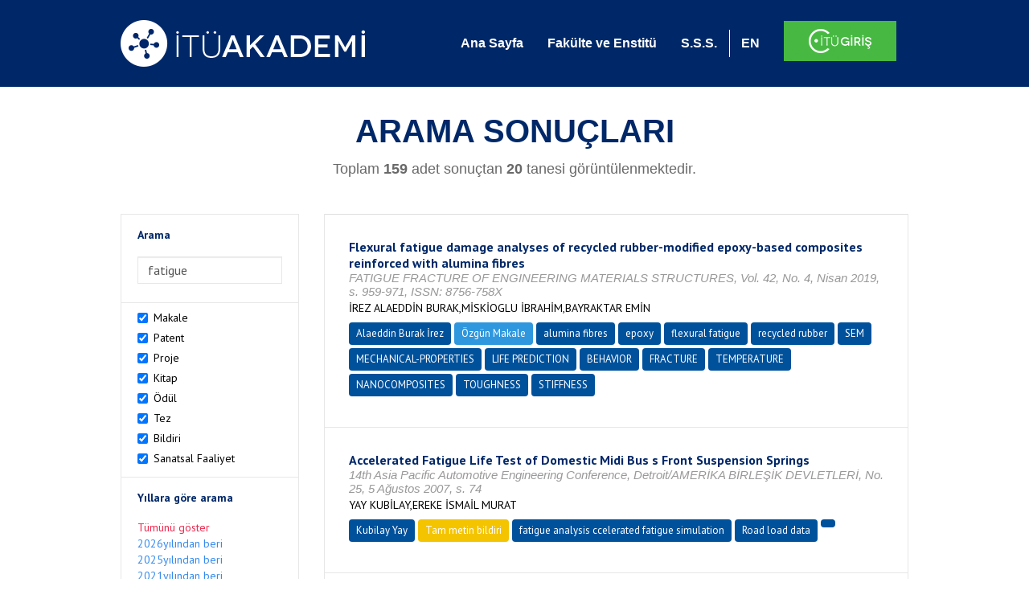

--- FILE ---
content_type: text/html; charset=utf-8
request_url: https://akademi.itu.edu.tr/search-results?st=fatigue&cp=1&ps=20&et=
body_size: 77694
content:


<!DOCTYPE html>

<html xmlns="http://www.w3.org/1999/xhtml">
<head><meta charset="utf-8" /><meta http-equiv="X-UA-Compatible" content="IE=edge" /><meta name="viewport" content="width=device-width, initial-scale=1" /><title>
	İTÜ AKADEMİ
</title><link href="//uicc.itu.edu.tr/akademi/v2/r5/lib/css/bootstrap.min.css" rel="stylesheet" type="text/css" /><link href="//uicc.itu.edu.tr/akademi/v2/r5/lib/OwlCarousel2-2.2.1/assets/owl.carousel.min.css" rel="stylesheet" type="text/css" /><link href="//uicc.itu.edu.tr/akademi/v2/r5/lib/OwlCarousel2-2.2.1/assets/owl.theme.default.min.css" rel="stylesheet" type="text/css" /><link href="//uicc.itu.edu.tr/akademi/v2/r5/lib/css/akademi-font-icons.css" rel="stylesheet" type="text/css" /><link href="//uicc.itu.edu.tr/portal/v3.0/css/nyroModal.css" rel="stylesheet" type="text/css" /><link href="//uicc.itu.edu.tr/akademi/v2/r5/lib/css/style.css" rel="stylesheet" type="text/css" /><link href="//uicc.itu.edu.tr/akademi/v2/r5/lib/css/custom-admin.css" rel="stylesheet" type="text/css" /><link href="//uicc.itu.edu.tr/akademi/v2/r5/lib/css/favicon.ico" rel="shortcut icon" />

    <!-- Global site tag (gtag.js) - Google Analytics -->
    <script async src="https://www.googletagmanager.com/gtag/js?id=UA-117437389-1"></script>
    <script>
        window.dataLayer = window.dataLayer || [];
        function gtag() { dataLayer.push(arguments); }
        gtag('js', new Date());

        gtag('config', 'UA-117437389-1');
    </script>


    
    <style>
        .arastirmaci {
            padding:15px;
        }
        /*.arastirmaci .title {
            font-size: 15px;
            margin-top:5px;
        }*/
        .arastirmaci li:last-child {
            width: auto;
        }
        .arastirmaci .name{
            width: 139px;
            white-space: nowrap; 
            overflow: hidden;
            text-overflow: ellipsis; 
        }
        /*.arastirmaci .name {
            font-size: 15px;
        }*/
        .statistics {
            min-height: 160px;
        }

            .statistics .title {
                color: #002868;
                margin-bottom: 10px;
            }

                .statistics .title + p {
                    font-size: 18px;
                }

        .active-year {
            color: #ed2a4f !important;
            text-decoration: none !important;
        }

        .tbSpan {
            width: 40%;
            margin: 3px;
        }

        /*.etiket .btn {
            color: white !important;
            text-decoration: none;
            font-size: 13px;
            padding: 4px 8px;
        }

        .etiket .keyword {
        float:none !important;
        margin-right:4px !important;
        }

        .entity-extensions.etiket .btn {
            margin-right:0px;
        }*/

            .etiket .btn a {
                color: white !important;
                text-decoration: none;
                height: auto;
            }

        .btn-paper {
            background-color: #2f97de;
        }

        .btn-patent {
            background-color: darkorange;
        }

        .btn-research-group {
            background-color: #00519b;
        }

        .btn-project {
            background-color: #00519b;
        }

        .btn-book {
            background-color: #2fcc71;
        }

        .btn-reward {
            background-color: rgb(241, 92, 128);
        }

        .btn-membership {
            background-color: #7bb0cf;
        }

        .btn-workexperience {
            background-color: #00519b;
        }

        .btn-thesis {
            background-color: #7bb0cf;
        }

        .btn-proceeding {
            background-color: #f4c400;
        }

        .btn-lisans {
            background-color: #7bb0cf;
        }

        .btn-graduate {
            background-color: #7bb0cf;
        }

        .btn-doktora {
            background-color: #2f97de;
        }

        .btn-editorship {
            background-color: #2f97de;
        }

        .btn-artistic-activity {
            background-color: #8d3faf;
        }

        .btn-refereeing {
            background-color: #7bb0cf;
        }


        .et-paper {
            background-color: #2f97de;
        }

        .et-patent {
            background-color: darkorange;
        }

        .et-research-group {
            background-color: #00519b;
        }

        .et-project {
            background-color: #00519b;
        }

        .et-book {
            background-color: #2fcc71;
        }

        .et-reward {
            background-color: rgb(241, 92, 128);
        }

        .et-membership {
            background-color: #7bb0cf;
        }

        .et-workexperience {
            background-color: #00519b;
        }

        .et-thesis {
            background-color: #7bb0cf;
        }

        .et-proceeding {
            background-color: #f4c400;
        }

        .et-lisans {
            background-color: #7bb0cf;
        }

        .et-graduate {
            background-color: #7bb0cf;
        }

        .et-doktora {
            background-color: #2f97de;
        }

        .et-editorship {
            background-color: #2f97de;
        }

        .et-artistic-activity {
            background-color: #8d3faf;
        }

        .et-refereeing {
            background-color: #7bb0cf;
        }

        body {
            margin-bottom: 700px;
        }
    </style>
</head>
<body id="main">
    <form method="post" action="./search-results?st=fatigue&amp;cp=1&amp;ps=20&amp;et=" id="form1">
<div class="aspNetHidden">
<input type="hidden" name="__EVENTTARGET" id="__EVENTTARGET" value="" />
<input type="hidden" name="__EVENTARGUMENT" id="__EVENTARGUMENT" value="" />
<input type="hidden" name="__VIEWSTATE" id="__VIEWSTATE" value="W8CuefL9ur+MGFNKeThMWQ30MgPgs6SK7vgKpBKhfNpaxUyDJDx+CXZEYqiwWn+yzLcy6mnd6nqQ8O9dGNy8F5HY6GpM3u5YHxI/tDv4IFi9I7wJptZze2KVPJWIap8qWDzSW8QUFLQ7kKdGfI9Pmia2CTkqnE6H1L4N1oAr+j4kRo1sj6L+7REJjm8plbIGPcOw2siFu5CjgAjy7WHBzHP0LOegeDBZMUfby6ysAFjGwczw59aRr63p+qjMrAhQbjRaMYZ+n7OU8qlPZSuRpANmTrLoaf469ADm/BhY+KRhFOkk7nsdW20Qcm+7kTiZapliY+HVrRDDrQrYXLbjIhGOAmWEwcSVNcne7kafaCkxughEgO4Rg9027AEN0XMuB/9UavkRKShpJfYQBa5sfC4kHb8f9l2lL4vy5iU7Jn7hpVBBGbvhdbp7VPk8F3jK8Q3qAQ1izLuNuFifdWDr6TxLg5TKGGnmYUQ/m0zANonoQ5wntQGHmnqihoxIDRG4e2tB2oPLdgFPdW9i9UgqunFDKHYQiW9aeIt8R1PBdhjkiagsdcMPUE5boKYxQ2hvKDn5HK4ww/qBqkEBtKdoe5L14NIsfz/p6KKhf2ZdGPb6yXEEBT++17JBCEGwPaoJrxkNrauQACtuuME4rpKkOt5qLCocHpstOru4LujqSGLkcAh6e4VKpVQGYheDz2+fYgDeJjgU6JoZTAfc14OjSL1EVC/EDJUnpxpnrPvyb3+4DjEYXBA+qwYKCGjU//iie17ut/ay0sr/VL3cHgPAY0/[base64]/wQ0kGWgKdB39d+2m/LQfJE0LaN0E5fsEU5zsFqDYfBjONni2ameLyeuqMuoR8uXeJmT4mC5d7J9IF9SmVCrwHHNuL5eKsgqRX5JaFX92cirUwXC78wHvaqgmipa3tpRIzMO7s25VefF4q16HRa0ouwGLBTi7UDBpBdD1Zd8IZ7WDN1eQ/dshCJzbkLyHLh+Q38d/oNtiMNftmMK/JXLGqOFea1nohHkr4wgNECzA0e1E4aAko0fk5IgUc8e+WXVNeJA+K/3++mC2y4EG30xl0jgeG6s7C7yHg9YsBCnuWAZP9MlAoblTCVmYvwFp4BfooDNv0Uv3/xDpFo+p3DXc4yJoU0oDlErJMbNW2wWEZDUrzZ2LLj6RbQjq/s/Z4oZcVQdy4Gm1K6UCVDDYt0z2d5KK1AwW9EdjQcNiD7RgFyvFkTx+kyPb+zft4NlalzzhqhSnYBEtH7n/LmYRAx2btqA1uCKSMATPYEjFb365S64NcWe/gqzcXeS/ksO1i1rWqLNFOHMw3M4TxomNfDw0UnrPosYnohSkJtCeKbOBubLhNXxiS9igLsSGKfrqF0uu2SZm2wOLbCdJ8HpsgD671vXaBsbk2LO3yfmPx2ubN8b/xmORijuE/VcvfcNS6Vtbvv6a22Qq9L6+6g8hGfaMQGUfR76YZ5qqSc7M35U3RSW2CH+OwKIGxbL9AjKidHAOwuR8x5xg14Afj/5ub9MOx8BHrqsvQOVHSlcP4Fi3IodVqpehH//L3v99tYdx3gsEtrjHVWDmEiudf2oof0bMuURS9WmALZYEKpd0qLDZMDb9BqdOjwCulYNvHHRzeWCtVSC430LJSo8sQ+SopXSTM7S8kWR/j1P7Y1cvWMHmHnL3YBVZ6ct8htCXmrA3DRG7uKs8eCo11jTTN29BWPbAJ8X3OwiTVpKqbg5sCAbrffLjdKgn6qVlqTA2VgAlkvPTv6vt3e15Yo29J4AMq3RFV3O1NxMoO+1QqEbZ6lwR22zDLe4G20t4PrI0F2h6dj4V0UhSkTvad86JoroxDrZWz5+vg/AJAss4OEv+vW98jN+22eLsqogqLmCkoAaII86oOWnCu+2HKrlM/Z3waGZxAKHm7HIvHrGoPfzGIJWb5VlNnJ/elS1jgMvTC6ODEsC1xq8LgalskJ8qPU3oBs8p/kescT5LYc+eJNkT7g8nB4HgHPjDS1Y9coDDWUDV44FKJzSf14QhTVMBqsr6dpk51t3LsZgX5YfgqkJYYzJ3ARLiSFL7ytnjq/QXbGlKYkTgxAyQbKFKszH5uINKsrda8KJm7SK+jCu+xjHgFMALdj5msvSbEIVHNSyD54d7QoLmWE6GrINl4VCJDx5EgtkuuUhGvDbnLZzvEQa3i/kO3/d4WiJpdiqsEY4i2J3YAiSsoibYtElH5ygRDI2rqz74LJFB64Ign8SbZu+k4uttgjgU2VMjJxz5N0aXTwJegvqLdKdBMMHOFofsE/iMz9ztDq5rOX4S1BjHWOZlm0TeU8Jj7QJVdc1DQkrz5NzZzZGbRTDzSZub9ZuAtlgGN7HPUOk99ptpuynFXYX0K48ACH+JTQwZ0k7C88sYoav57GZSLMBLjySem8n/lELVcaWxMPFLJlmOlP02VRLlGLZRS+ehMgCTt29rE/2GkfjTxYbjKIwBWl3dw8yehXPn7742qAiraALN1818DPqwjB9UqwiMZ+KD6P86Sj3xDK1ruG2zPWMtmWvHhwghj4z5+owGSwg8jxzbUwoL+MZ+ftspNltzUvudTUFNln4RdL/SU5BHEq0wyQEA9pLPFzbSa2LXqxpSU09jeQPEGdlhBCqOGwcMgECebsS0SbuFSmvxiX+AW70KuEb1WwQpHTKsq406oqmLlRyEnVKgpX8nR2Wn27e2SRaLp4E2iRjeIVtwoTDHMSQrSK1Ewa+BBcOd8Kh+ZQgILc7nqbn4gBUBjW2Vgt/f+BpBribwnHVpHoMC9g6ivkHekz0JpLipcYAIaADc/BpSHFBXiKHSj6r6gSM1P8WzKnkPnbQcMU18AEyUCUX/F2vBE6JfmVvW8LQMHEmrhOGpVqz4lUYH3wBrJColHQa6J/[base64]/hGbOncY4CDigzPAKid43401YHtLvlB87Kic4LUsAtYh1U/fNAZk5uFyrdjTi7l7F8Z/Qgd0sgFvWlwZ1NF2/Mx0SpNDR6La+HZc1luFfGL7jcUQDohkVCvolsuQGLGqL/5bLvMYrCaqK5oGsXQqmmEKtkhHBGTmTGwCwT9a6q8c2SwknGror3zE1xv39aeXeawQeupGDpPAHHXGpwz8sy//ABTEIQ1rqyzvKxJ487t0XRTiLefWM1EsuO/1oFjwDOsC1wedK1prfPvXFzFpEl8VDTzJzWYKnEzt8v+0/zhqSsCLF4g3/hln9UfEGURCpDu7vLSDhmBPhfN/[base64]/BmCO2ISA7XzEXEgmN3BG/Uztre4w+k0nhGmTAM8xOvdzPXrd9mlLVe1l5DOOdpBcbbKkC4SPHboGk7v2tnJY8ZE4Nh4GjHFWWtObxdgZHCgw3qvgiq60pOfdObXV+qDR/8w+nsCncKG0CryHWTG0ZR1dT7lMOjSaUGmvVOJKObEJOtFan0AXVtfDcrlzQL1/P6yCfCRedxXYeZ/gFByWvFHN04ziM5EbJ+bE+mURiiPyJcqS+bSQVAjdPvIB081r8g3YJODBSTVQY+/+LtU9WYWzTae2gw+24qNLP/KLncsLWhXq7gDxBwQitLmj1+tUzymFgISvgHshbC1B/Qj3wuTsUpsl0/[base64]/VHuUJB7GJy5vtteLiQTOhx/ODYd2vw/yPscAkosWkkBRPvTdgSupo1koYJXE8k3YJ+rm84/k0NnGU0A4tWq2Y4JWIXrKVoB1y2iAQs+2oUQHVXJG1zPkf28R8c32teUxamhBugWZt6Lk8jfV5cdfnrHRuicXmD2DXbEkSfrSIDJ1nyUlHnJGLRVRmjdtCE1D0cZL55QMq8nVBgaTJlSqXtFOaOAC2VxNJWyliWyzLRybOI/MLSKaVMReRkCAxlrwhHO6KZsU91XTLRrkHl4Z5ettwLKmPD3wHTGbjSvJBh0rvCMXNIDD54JpReertBg3zTEGnm9GJUKyl3ysoOsE/n/DPyEret2vcJRsNbT79CsaCqUD9hbcE2gNbEx791EG8nUkB/oKqFGBL4NTtorF1KtHmZK+x56sfYa8Sqyc+8zi40EIMILF0J8O45C+8ZwWwRaua0iRA0+IkQptEUqBY4DoNisxPby79pKztxb1TXFoFULaMzN1+wgQCxXYbf3daLEO4V7iolmJiQRuXdSal8vf1OrvaUdFspT2zPEyjrHR4trUJA2f2VCWaA/qKvTNRoLEW0LJ0h6juCp4RKTgELYVOhYDkCl9D40mmGomoBMHLB6GyMv+Zq6LFZvLBi1oluuZPx/Nv/ys2cY7xizgUlHvmtNGzsF/PFlMeTo/51Ipf/jhQTOR29JQ+hFvhIHayfE0ZrJKRdr+NRx5h9OD6YbAuAjQU/+jQLdIs30kLxq+Uws0UZD224Fj79YlWiLCmZqfk6hLMpSn5rHNyjr+hyfw2LQggpn5bwu3nyA+cj+kskggk4IDx8+aPlBYq9Py1t3wBWC+XL3eqdoDpWDFgt6K2+2tictQNKmo4AVsbW3YsUe+CQgCNryjK4jnZvRJkjsyuoTD4OYjw0A/EtDWKfRiKNSMBy9F7yibZc92Myil39NMaeNmzfp7eZh9XwuqqQtxLZKqhKhwssWCkTgxfNcc1kPnHpoTNzea9jRH88EdoLKVW6cMI4zaJYDyJFKT/fIYthM7ZTB3aHMXPQMwZFjUCZhwG8g6SFFWRDNAMd+xO0n1SRxe8TpIBbhg684mI0RLsrmEi/bYtIE4Sf7GRNDJtPScPdIFT/smBBS+sJDqLzGsvXUkFhZKaPNXWcyo2TGsH6h7EEKAFuqKAWCzMvXWz8I3J8f8HYiWj8F1DABLmYTgqkm6yubl7T79YdXLhGOkI4W0alCdawoW5y/WPR2BwwhY4jAfQeD5stoCgmOXKF2GtwREi0Itvjs+0nkTjN0p1QipIjNw3v7XFs45ILeRMu3p5zTncUnf5aNpJ3M25Xx5tx6S1nrV33UV/CmwrigwN7KzkegO9Zs1kfZRnoGiEo4+Cboct/4Y2L2Jlr5e7/m/Gf0A17GHSCpQSTXIMfwNjzzD4yWuF2hC0WL6fciA5bofF8OwXjPKmrvRY0DHYOak4nkPAKoTMg/jta7kGPvaplhR+JgvO4F0/1dPbbVKTVr/dU54uqwCWEtuWQcukTJ8vvT4aD6h4phBReFZmtih6lu0HkgZs1NHkhp+jbm3dC+5hlHQTrWcmvKGK4hnTIlbbQs4Ag/9tuyvdFcLokxaeqvv4RBij88QTiYryLo2XmR1dlKbjpkURAUV2dHwSFDhljw6JZL8HNsFqHmf+a3spEhbod65huaM3Jp+tT5vH3d3TqAC9RS+s4fOEFPXX6siP3LNVIsVbsPZI2kvDKjK0gRTvMKcUVsKwNvI7lPAioMwZx1ApYujolpsh62IrnzzTWiiOH/+w0kUCDm0OqgEiyBbiG8vtObhfuuCosf6bIqLETai7VVOfl0nqh6EyYT85F2sI7HmYPCNAMoHgmMjBR5K7Fj1P2vmJH59QJVPWlfI1O4aQpACtU6JzRfBlOB3OdX/Ero/avXcIG2I7mNPvwRvrvENR5alC6AYpe+z8Xv7Zf2kdvhPH2kfPolz9xOh6N+o64HZ7w6O3fQQJxr8G6JkOlP1njVnoccSk4DdYU7DoXdb20njEKiXu45AkYI/BRNCTyMjcNLOhDl5282VIuXjEzp0f9pDUuWT4WMd0xPd534k6UwQo1MLf/8H+J+twoYe5Y9XOuqxmEGWMPo2kNIKe/[base64]/IB+76dA1bbBOy8MZTwiBvmVBOYbdDXJveoKnt6vk1HWKqoXFszOtRYj/mCIEO90GqPOCbCG6c7fXMRw/Xy2d6N4CWwcd4nM9m1WIeUWcwPU1tBGbCw1ts4sDsdV8g68M+ISUc1s5iBzQzDXr90aLWjqdKG9xxVqEW9oHf23Cer1jJ4LNh+En0NadXiwXmCrSdBny8DcBSKZEcBH2ICCM0ar0p1pqjLQ7e6Nt/D3zcNv7xgPS9XkUTCqoTrV0LHsXW71cJ+C4zSt3hjUBJTjceC3SSbHA7y0CXtSEEzmvlOw9x2dtuqnOiQJmcVdN+iEowzo3mS6dSk+Oq/CoYXM4HKB7pGhtHJy9tSIpicFqtWOwPwSU6UakH1s+34qi4+ZQYHL36/qgIDUU6zai2ie0DZBRmf5Do7TDCaKc5nvOhRrLKHWPhIqKIm5565B8gYAk92ZIQ58i5HirhS+3jvxMYcizR8jZHQcaMhuurJpDWRdpjBoNluCZDht5IxdCkDLgdmLvl5hPHfT/QHxbGPneVIMzSKCh+5yUN6P9dN2HCJyBxzQWTSNBC4XANyU9a35g1p5pqv3XeVWbuGI5IAAnk/jtu4DGzHLczf58Vc8juTMYbTkAU8J1TeDiu6StE8vJf+mhqIqkaQ2rx8zcZia6SKDCTSN4cPKOOndlzTqOoIyzz4ORaIyADo/Z2hFPo85fjoLRVQ9ocplA6SLYQuQbTQlBRH3X/f5cbw3ajHSHyQtrq1rce4h9fIW5mmrijmI/dWfGEoLFMzDQRH6DUqTXmT+nHQVEpcXxvmU3aqSwVPXLSd3/jgYBhR0NVKlBjDKmPqrPB1RUSk3vzyjpZFHkuQ7/FWNnjeceqd9fEAUWh8CFfSp/EW3K3i6TagbbVXS5msiqVuzeq5v9DL0PFGeIq7EdToO6rRbaH594sab44Y8ceUOiFKIdFwvqDYUZNAJoXK2lHlGZR52Nu0CU8sjZHkhAe+dZPJ+YpMfdRxH6y3OPWF9nQgQKZDPJe0P9cjNq8wrzNM2CU2xWuhnmGoMjOIKGiVSOYisNgG1Ciyul0NLr5xoMiuvOgAr/GVr+BOzYp+rhsnhdNr4OvqddUDeoInTAw9HV07I8x+17XthrTorzOPeysnVYIt4bI3P0gKhKbG4PnoytrqznndQ3Dnk4VQj9IB0NjtVcQytl2EuLYj7Ht6mxlmMlQZx81P9Qd8R/l+J7Zo1iSy1XYZ7d8hSSTOk+KGfPQH23oimyi+Zds2teIFu5Drxton/z47omMNGFITRx5n9f1fzcIeGRBjLbuI9XyYBOPG+39szdxJ4ullMkDrlpUtmHl9D4rn/nURd/SC8PyNhqDuV6LQOdiQLQYjnmxERLo6hzlsoCd12vga9/34lciDr7jHlF/[base64]/[base64]/P5PhtzM0vRg0ArVOu+fjAdM/b4Cf8o7UAR0mvpkximTjJpS9INKoFFiJj9GK2eYNk/EChmmDgBqWcKlU6wViYuUveq6wfsaDMgrOU6nEHTX9mTwsdnrniwbqQgW/i3Q3sXA4cks4cCv1up36awc4Ldom7g0nTLS5ntFHxMeI2VjrcInWhMZOoekZizlic66jhWIwr1qa38BRXFSKTRZNCWcZYctTpwO4YdRn5kASH0OEL/C/2qG6qlSNTrPPpBFSJdUOHqBcPIYzOhEqSjZrzJw5h8hBs2FRwcW3ywXElsuuK57dAAoK5SYU6gpGGnBcQPyV3OiyfrwYh04sJ2jX/N39cy29BO2mfMpD1iC/CH+fmpdpJG+29jQY1E2nS0mEqZZIlsF8WPqKiR9quB5pJ79VjChAnh6MzeHdNIWgkpN3Cxq7fyUmWwnyv6VPXFs3S2vvGZigRrqjynGMeLdkxB4ggIaFFQK+M8CoRnNmaPJbkoJRH0Sa1l95T4aMW/Ftw5LpGBbZZdP4W6ukRZdlvKlERAWfi9m7jUevLLtGwrDD4sbDGhrl4KsL0D1IgxSgAR3ewQwQHZMGRA8AI6+Xz5Dc0F9gCCKyouEF1iKUA7mFZjT2tZ+UMbTJB0vS8k1anGtWbl/Uw/PleCWD8h4yPClC2ntXBuZYxlMqFSWMQHiOVEcEM4cBAIpnGsih+EwkuvAU8JHget3+SEp3Ap9NXRtJCRFSXkLXbhsU8I2qqqWPX5ua6rn/kBcdawUQmF1QLZHiyvFNstaHvC0W2Tv0BDzeScHxP4zysdhk0/JTtpn3CNKzIA9BUsy+aLlRaaZC1/dlBLXxSFirIuNVBrqgPkJXkWXf/O20SO2O7W975sSx+toLtEktn/fSZnrOyKpT9dKt8VjczPp9aNsFJKjHE0HI3Mc+4z94jyAw6m7tbTNjMOctUQLIpcuWx3Z0DF3YSx/FTgCJ1wWHXoYSpJ/ckFfZeE/7T8kGu0uVr86VbgD82TDsumkfIWy2RSo74CD8uDhMSpDUHoFYYh9QsBB5s2hx0Su3SY8hV4Devty8iEV7AuRyXwz0Og8QSBEgDgobwQINbi7oCiaO9trSceV5J+VwRFKHrieVMuNhw/E8tg9mZn8ou3ZQjteq8CJozx4zhzlfKnE1PRS23NY2vt4lF3TsMQ+1Cw1MEouvWNyveP8iWx41Osg9R07rHLA3YGm8dPNn22kzaZcjMOp9P7CpfVmoi2/izIKidguY3A/NE7t3Tq2gUt2AY6CKPl9yKwws5QvnDBfP87e0/SiW1zlxhofah1karSapkJCTq5otuhK53T5hTnT+55SMFD/CmDhcQotp5DaCOAfJL6jpr8tHqCSAD0q6LHR6jojTgR1vIWrwbE+XdzokBvnlxPAMjlvzKItNLLyRmsOnqLOdu7zfcaq7iNMPcIRIzg6DkayVKUW1l24aX5QrjXGQJ1Mb30xjbNN+ostHTnJzo0q/Qz5T1yUIpe0Wjz+M9OT1rd8UaiWRcS1ySbrkr+J5L+N8AUtfBTxejHy1Q1Kb0+F889c70+kvuBtVXwS7nvmwGyxf0LYRvBr+io+ZZhnzokbJTG+G4htRxd7wmYrMqDh1pt1AdEVNZLgn2TWrK/ziZMrCJig0F0b9oNxHVJEvFHhPQm4y3bYoA/nQQbRJa4pxnq5u73hUdl/tcW5VE6A+mwlhiVmvT3rYLSB/5atQ+DX/b+VxBiPMP/N8A30xlc5jEasPycUMPmrzCA+NyEQVcvWhjQmBvpkVrwPgVtc9u+fP/[base64]/n4cBoFgmjvjNSSjMjKIaHlZU/3ZDeU1sn6jQ+0JaTU0kfNmSI2yXzm/VJr9NSuc+XcHevUw2OQ3KfjKvwQGkRN+NpiCe2fFdOddo0n1nE9sVn5N2ofFctbXZyINIoEEiF/25Ae94CI6q5frVEa3wJVQNM+TLo2rx4ol72WCRQnHLPkfRm9BdBfAQ620+lSdwlFncSSdFChzmCRhXqkq9rD1+IQUwVJDCc6DD41lMH0I6b0RoQBUFsIZbwUgD1i9KO4j2EVi69AOADtClr4vR96zFCmAzIIKrdujeS//POYzu+xGCc/tO5a0hmsOeDkkC9qODieHprhmYyD4hO+KhhqaFa/blM/X5mKy2OkVLOJgWGsdUa5YH0+jiDRSI0alpRzVuDOogOncWP189XRHroxProkiIoK551B644XOOTOyNwbEOO62OMRhxnzk2nOmzSJ8kdMpWUMV9QhxGiOJs0n95ZEsdAMr/cSyVdPTnvAajwkjDrckTHkBoyfVOjHrG62CvSFl08siim/[base64]/1FfbRPtYGeAbVuF2edKHGysjdaj0hswsu6hzUhxmCDr37xjnxKXbdd4rmlyZl6BioBEK/zvACPlzizp2o2TFTumPL735v32GEgRjPOFkw35JhntPKf8UPO57CdI335iuOM2cXMYJVrvnaOSuV6x4V76n3iyn3O5hwCZrGSYLoHGgQ9+B1epzgC5Xstfcflf+tHnU5suKUm64wdi4i5RxZ/8R+3HrBo7wiDmWArcgtTJUUjfFKR8EWe3YoYrRLBDCLXf55RHZl5tR3SiqFy6Z2ZD5iZUEajyoWg+pD15Gq/NRPVfqE6NY98nqNJNKWLaBPG8mwPCqHynKSoh36ODYTi9gTI2JQDQigVl0+ajlDFnYE3y7nXgo4OhST4/XuGt7E6uI2fn7A/bKKjXRHAnWPgvCsXJr7EPIrVpIUflhQYzNyKUikRijWyhXSsq/ruEFq2RP6WiOF+QkPPjbVveObWOMhghp0vAORm1qyObDvIEu9fOTIXkfOksYaMNmkXBy7tcwkufBRjWwplLIJNm6Yme2ACBsLeiRalq2Pwj5xxSxBSJQD5hiGkndxtP/NS8MQhqcy/6TIc/zKz/Q8y9f9vjfAQEzq3BcyFi4q7/E7UgB/ng555T3DL7Vf43hRdaN+PqkLgPw8uRxJF22VGQp+KrTE/nD0okdqbFsiaF2aAdwd/CNxa1S0QdvSOeHekLXbbNzH1d2bNSz8C6d7Q8cafMS5uM3V1JDbxzxfjFzCvM354lq6btSd4nkWfLd6XOEM8rhg+vdnz5uTl1LfnybhdjUXgxWqSHQKLJQ1qF1PfE4CNRe/[base64]/RKZaZRpDbkoA4vX50wjpVTwvIdCuzIke95w8VCVj3+BmzXc9sc+QGMgs9Zi+JYUPhgVZWzJ0u+fsWl9T5M8IgofJkIwCHx61zJXWZMvrg4qUYtjQeY2tyz1c9Lf+igWzvK4E3iZEe+wMQZPjVw64vvTR7fZlVYphNCYS1tqM3X68/Nm7S56yD0mWFEpH65d1bfoAUgKCDkM5R5TPYV9GVUT+BnCELRxFoBWMU9bSIyRUmfDvj/FJ4tolvjfmYt0ScLBLIOLUVbeKQmlKfdPmTIyiHweRTpDCc8vk0vpWHcS9yG+Bur6BlmIhvsP/5QfbOwr0HMehV6HpqriHIviCWvHhLGKwy+AgVSTBW57BYezZtFWEURO0RlOWpGmr4rt1VqEf0/[base64]/lqu/VXw5S1D6LvfZ3z/eG6shjEpuNVtT1UJnv1PmJKDXasItMLdiI0L8Pef6F4eBWGqXALA2AyuaYv261puBvnt30b4Kbi7Jl8pEB/VmszPhig0dVxaGuM1D9t4XFZMoLd73SfjM7hLDQQaKYQ32VJbIg9YTXO+KQVFpZ30iQS1ai8fXvsYcU+PmUFRomFQ4m6VmwdqW5D7gVBVV/J34kS7HboeZu5M/JDlKhJmx1zc2XXZkdV7nSQklVvnwGPSJQwEEAcSM4EV5u+eV8G/8W9sgTCEX5pfMYRpDPjyeqzkpPkT7n0rA3SFFmXLoJgjhjvzLy8gJPJZYeQCAhUNfWp0aA8iORkvSro1h4v72913aUd9NpXL/FSHaryBXvVlwxP7UAXL0/qiPxo0H4llJYNXnzfcSJ+8LtVim6wFLfdxpIL1B00VtvNotaamFID7KlFh9iKwX/h3Iqg/0C0xIPYCqRxP9mlYHCaplF7vZbH1I/cxkYq0Nt8OcOuFmrYrIVAWUZkAtnIJk/uIaPMk22QACczvLbba+nZxaxh159yLnVarK2sGPPDfC19cekLo/9YyEXDKHPHedFfEuLlD3a+8CsiE0fbQmNAq6XgCf8UNnSfCRrCc1dvgpz1RRoCmhzpgeHf+WgP6XhetyjTGQ6XY6JvbhVmhBUAroMzIvZHJ3pL7KpdO50WHGXm4T/s99xYm9G/0BwPwvSGQgngKkgFZaVj8EziXv70LIHu8R34drjtlpIniZchl8P9QM8SKQAlHyjj9H6UuCSsGxIwsqWMwy1z3e1bqIq7VrVgkDvzcfBQbVLqx0f5t2scH/mwnpIvPPDCWueq5sgd1URVrHDtEZFCyQxqJ+GQ/Lh//FurXiYc975VuvNcKcfv9yV0DxoMqxKZnu2SWHN2DnlJ9mYANoUDY1QpK7SXceroApMTGuHcBLSkGGDhwA/6kfMkqV9y7HBBKWL4qj/DLl4LUdhM/sAWPHwnAKCmjmIuwuQwQXXaAd5Euie4f5IktPsCQ8bP/nWyVWqnxc4NSkkPwXYCo/zlcDdKO/5SQerYbWFIHMBu7FvicmOjhIrxfMQHTpH7wED/7NGmz5w/MYLvzDjInn7VSsCLqDZxH5KnaI6VhJZav4kqiR330pqY89jGA+mxmWdt85ZgjyfulrX0qSeHscqTFYUvNnEeEqTbMVA2BdjtgJkpIQELhwT7hKo2MX8dZBuKccK9n6Z4zByB84tWYUqFPT+xb1OIuCdLSe4vlu88GhRK8b/R1yR3W00BUFTp491/tww7oiiN2zwoayh69/9wKN09g9aSDX2KV1K7S1puH3Qr8LWmp7lysjfk/NfVbHE+GxA1qUh2XkxvtvUmY+Fedcjaa8JqDxhgvksOPE0XXQc+WKsgW4mPTK3B9d1juj733lSxY3eDCc+KkaUsOkm+V2cRhxWqh8cZwbgtRV2469KiqmfILQgBrJ2oDuv9sNW8SsVxzvtLtukWe2FLI8U96aWVYFK7ylHJ1dimN1R+xXTXgq/0Ducd8PZWXaCgQKvQczasaLIHYCi67mWJt3bGPvFrdq/MlgtfoloJVksi9K5o83KOxCg+SyaCKKD5E29qE1xU/nGtikQz/AdkyINyHITHsDTjXB7Nl42QlcnJzuqklc1fzGuHksPjzrNwN4VBdUPqCgGhVSNoYF4DlMTtp1+rpfucSHAKG2CbYB4UDCBNAyvB4u5abPvBjP5BCW55rVEiops1ZV4id/+8cnoYilLJeQRKbaX3VGfC8A2ve/MwLkaw3dHF99AUFPdKW/0HZ/2X3DyWcJIyPHWeykJftlDs3KEsewTc392ZqhR/cYGilTwS1obLbUDaH9i3HdhdytCdwuI/k1KdsL9dcjwExUGmLeAwkKxnFwDsbfezMi2SGYK5jnCtGOqdffm1p+Lslw77XKtapZR1igIEFej2tuGGpMfsPT8zeZcEvKzgar3cQMadjmoHKTYRUsYWbh1Xl0sNfBUqsnZlMDsS5VSROTxA3/AsE67lbTI5+YtkCyij6OIih4N62IypHWQyxDXLDmHdkEL3K3kEhE7c6IaJ4xwQbULryUnyjO9P3oF5Flflb7rtJ1G3WsHEvj8X6gYzjA8ccc/Vx4g21JY7HfD/pSRTaeCA1AbQSxiq95iaFVXgkwado4jIV00oAgvU80V9X+lIyr5VjY2FYpdkexNiXluh6G+3LP9OqQaq4W5vHSH0Nedto7jw022i12zqtm3dvbs7n42344Z8XYZh5SMhAWX0EbSs9EfRVfTLMscMZJhP3Fyi0S1bs2T/L4NoEW9h3kXgd9wTrXFK4W4BDC6CisRe2bmId5j1+yw6MM/mV737MJqdPSp4t5Yg5TS/VL4wJYJCSd4Ixz+bkSlGBaUTlNEUN97C3vb2o5tWIXTNXXFBJk2p9552cLJpFg1aoQITmCT09J3cK/qcc96BwmqQL0GeYd7SQWbb8/N222ysMy7t5nPNBCzn8FE14XkGj9DGBQpEJdQ5ppBU174bUoVZLahjzIVB/no/IBWw5jtZAw8ny9q/i2+2ZVhi7KEyR0ORMcV87Sb/+hIhSw1rZ2rQci1WGeA0clgjUwIkE55YO7gCH/0cMe9zEjTpcHQuJokp1HJtS4IDp7Ryj45Q0YV2RhginIzpyYTTrfRyZ6vR3RtV0bDnc5c1vqbPibtnWdbEi8iSTzqojoV3Lmh6fufo7JvW0WmnXNXeQ/Sag4RS9Xp1E7vIR5ApyOhgHJ0lIpz/kSqNRD4OzlxvSoIqAhRzM/7L18qFuY2zIZZdoTzJuLEWe1tppdz8y8MWIJgGVQ21/ilqWVMgH3L8d8h24OM2f5xojmAprA7PMZHSMqH8OJPQ0P9Md8qN+2gLzowG/cSCDG+Kh4aGD5Yx4i3KMzvosoEDVcqY0xNQN/FD6G+CQOKZ5/67hTad6EEdR7pxsUY8/wAP0j7v3HxCjbpCjots5sYgw8tL3i8dE6RfzLJZgDOawzJNb7gIOi3HEhiOtX5eK1WG3x9yyxrVNJjI/NXFtY6pBx8Hs3nZv3sReinaOXktqQb6xd4iBfPe3JZ0vRlQ+LWFcOlg0swxNkDi3fCEaZL/Me9Ji2fnk/JIDNZmLzDCDiAvm6TPU2DdkfDfVKNjO/295pXf9YhLjLKrXlDVZmj1ut6g7ki2kQAzBnebxzYLOty527UnbXvOAgfHVCT66TRUdl0aCg3aK6ydntjTSjTKqh5JYFqE9R7xnWRZFk3wgHRVRIquosIlf+QHJIzsxLmn1PR1+1JAIlsyL0wwdrAtkraZDjXzwIQIavE5+2pRWYPFIdyjwaAYE/RvfN4gPWxnjUG6y9szVj5OHiCRCLSEsh5MrVTCAjOFbg++CTcC/dfnzDIj0SK0Wo6Pa1JaBCYm2KYHP1HdxfpwK6CcUhLjdaHkzT4kSjNDHOHaO7RDloS8stP818LsqBVhS16W7iKdniKZ3HBXoJl57HksvvBFofuiP68RzsJeDs0G7mrfrD0tlJ7VblIrAHnSm6TltoMpgiIOonlH9kAZJ7oYdzkSt3WPcc/JFllnHIEd+BdC1nLrfAjo2eH87Mszl1jXrXuiDYN+Ik6brCyDfTZr2apNWy1MFLK2wFMs4urFnKgR9NKRJj4BnRs+KZ6pAiTXF8VADzh2qiRCoNHuzMjcZIBlFQkS16OPWF9wBnIpfIT7Zlsv4lwEr3D+4K/6wwUybseVuRLtk3QJ5ZwMl5lERK944JOMANAIXC0ksxi2KkX7hbY/Ws25CpvD/7/7z/5lA1IE+H7ImaG1H74uHgk4mD8C3daABs6iPW31oIEtkLfm/IjVUpkrJJIMn5iu50W9qpI44yE3NQGfaqCpNYuHQvIu+y0xdU+l3dNdlHtXze0xAfeOgm6nrCLDdi6A+WJf16Yf3ITeT52JeSqpEFSxzfPTdSlBhH9/8d4mmNCEqUF5568fIMGFZCnPmuqK4lyyPFzAV7xEoM/2EdlJ//N6Oxe4+gYqLxZzV79T2/pXH9QadXXyzHDJnmbCb33R+CnMgufxC2H5iEY0DZKwy/OQfyrCYe2Dhd3YOeZALu1ENJNqtpwIWj+a7pxwkiPApLsyN0sEw8apHZzBDGCKOySfG7W4YFqmgG4xTnyGWWigD0BQeu/8vMQShkYkRGvbsnpI1ig4U1Zt1gGulGhSVPhbusyv+byge0Kfp/BRfNjrcrXIjmnoOUZwpD859KIUQ4obQo96tedoB067zT8nGwDGOgR3ltPkhHJVdpqUwOLoAu5UkbR2euLWvARlxUHnN7z9y3QV64CY8V6VFtMQ/UQD8sjSFHhX8Z5Ec5uCMumj0EuiObxngjo6KauLtcovTUq2xbpPueSNa+oSnPw+TolPvNpJOOuw9cvik4HXXIYAsNg0yzEU53Gjdb615NnwCOsZna1+95fS9JiL0GDC3ul/dlYGwJ9rr7PXC1Lx7bCIeJL+3B964qKz/qE6IhAN3a4sR6QKbepsIpJIsJamg1zG2t7mEiDPTt9B1ly22V0SpgICNPbPCurFfH2Exo27/nmycoV5wNh9rHgW3H3COh0oEntQx3+71FPVCUThfpKnY7W0fIYZozCauItJceU17zoH5qSEryrZyCCjVwW3/KuE34Pa1rcdDq3ruDgoFw36gmaj1ZBPmtl1HpkOu8pDVzpY6Qc6hq6B1IIHcODFYpk3at9K+reP7WJCbtyOt1E10kPMAlis+5sr93Vz9WxuDBbdeJFMsfnjzBmtka4ShuQpyzx2Nb9NlZrbfKn9bVFDehGDSB2+fC5oP4W3M57r2y3b04nyUe2M/ui3tZ1A4amle/WqQoJrQJNAKMtCTq4Uc+NtBAP2isDV4ria3lAGoemFjHQtcsLDdslEAMwBt2N/1yl7ox+7hXiGmqRSQVvy6eT28Uxd5aqStyiQCgnnakHrvEpJIp1UmU/PiuR1J3cumkREwT3kGfif062C1ytYzWgoW36/IgY4ofoNU/3fDtG271MBJZA1KHq+WmxtFmjSPzJi0p2Xi9eIPdrxR14gh10+m+Edsc2kCmFLxup5LxX6CMxvulBjY/KtswGN4v/RCqSfz9jjK2uzs137Fyn+eMgrMYrbcKvBSkuDcw3d4f01pipWGydtt6sPzeO3f09/Y7p6I+4Zht2fL1FA4AbXgepO7lkHR1O4xJ345LQXX5H1MVjxN9oDjYRpK5OdNK8wa9oFiLAOyJx6T+Z0SU9+evLeqEKW8RWLswHbf1+PygIgD5sA2s4H2KYP3Kg/3gMEvSrCrZ1Un8n5EJOm1EZM2ALdQEEESWEfU85EwaWt8Z1iw6WOgVv2gXTdOPwB5Yxe/H0gds187Lv2m7ZHuuOOuKPftGuRSTUBwRjtQj0dmHlmshaZBfSWg9N0M5a3VAX4wsC/WIrTQqjgtBLd1cwAtBbtIzl2vRk/FFQWvEdl/Sxlpm8kzjRNWFTe/4SJY4b4q4oAII8avDBtqV5WQ/lBaN6kiLCi6vSrvH2EZpQ8J/iEjni5lkXtKOXoBT3uXOE/f/7GltQd49NaZ1dpPfN0GDQr+X1UfnYezf8SjOKl0zlDdWeeoHUwROM7XfscI2iJnbb1RurOeHXoh+wSnw9viTSThE9zmeVZlnMM+KmGlDgileyj5tIgtYzsaIN1i3nsuVhSfOvg+iTTVdzzWn4TbnQ42mgIsUU3eh+iC2gtbXKnsXFb7/YF913tQhdTTD6v0ilaxM+Vzry2+1FP9DRCrZDXy5wpqCyuS5PH19b3Qj4F8tA0uSJQaNJnPTKIqt2s1NP89ECETg/SA54YnNOqxNoVTzn7Q/NhK8d/hNCZPDKt/y5fufOv1X85LFL2ukZ4avKW7aZSaAeTpSc4aRcexZEdK/QKVMweHVv3pjOGDaiR8AmQxahpdprX2NoBXAmSwhI91P8186nF/R+pX1DGU0OtekSEMUHdvm7mXluR5N6j2I3UMQ+cuXu8MQCWOyP0tPqBf2BYi2ZhUqzriF0NajfnJEr3IBerge6mlXCxQ3UamvmMSIoVDAwt0ULwO5FxVvUmhYe2dMR7KGZpYKbfO12CRh8jNqvOpHhH6IMcqLGLih2bzg8wdi3GkyHx3HQnLPVxOFdjqjG/NkyuS9kHQ/9nduKbTk/cn6PLEkdGm1VWM1pi4Bu3Pdi0w/NB3+EID3CRO+bppxHPMJp2jdFxi9gRRzUwtqzcZLePmeFyzVRkbK0fKxUqu9Kf3xIKkzB6ZY30mnXOsd8RNmpbQoRC3uD49ibdc5bFSFALH0HgpBqmYegFFFolhTv/OeWIeP3tJs2ZDIC/[base64]/6NprrLunubw8OXjLIVnYVPnYqoRXa/yKyyT5lj5bPGz7aKsmXnL/kEQcIziy/UQKzFVEMoXqoJ6C32FXZDUyCFKpSzw5rq/02Q0PoAC3/2zT1v3nSJUV/wY7y2JqwZVgxAZQIx7RAC5tACFHns7EwSxxdX3x5Dpghjo74jYYu8FGgsdAbCiHUBhnnVHymxs83ErXTLh8R+vZAE7yduLbtsbsEtos6upreV60RA2YdGquyyV8lFvGGOGetldKdCalxppgECm3D1BS8nPVuFp8od4NVPJZVYQ+Gtl/bY2gR3ilrF2i53pCxsFjNwhOIK2F+6sjd8BtSxyunNH/kl7rOwpylUJykskVTzoVN1HKMm/X3iIUKw6UIlQ/nA22Cn6wtJlK9XNdWDAxRInqaxMVWWRlQmGjdyGEg8TKMtRoUDt/8f9NLX9ETFax9mi3oz3iY6IDBo7J2gMNLqUR75NdbJ1RBMtna9smenKqmd8rDY7kw1MmmwxITTZUYYsPJlRAezVbjafggA1YB8NlDghQjF9jLVJUrQYkzKTYIqndidunww+QjWRVRJyFMilJaV1zMaWM/V0HRSW1m2LQFxoUXOsd2u813NrNdFLqV5+L30Dqu2DXEETBLPr97daUDsWmVBRt9F8rAlIWj/YhuWrQq/I8Y1uV9dj/Je2HielqdBO0DuKlmUOLJOrEeNwdFY1yiqv1p7/N5bmGERKga0vLXfzzC9F+NFC7Ee7J1e6SXLENabAWxEK3puUNTfYIf6LRti/oYIJvfcQ6zb3iDC/87WBjbn3V+XHuwR6iS7RbOEw5a/KLJ1rYrq2fMN9hgyRT063bu21qTVUdmtoKDm5zr490nE4N/QkbWzsCrfnFlNCTD4E0cBNLAXwB+yl8uGIKU200fbmiCzn36G0NZV/6K6EGhu2ChSC+HYcfU7KpvjZKWK7w6pyjBkht08Ag2CF9zGYChL+s0X9otKlyEYOQmyPCJrjyvKYPsOV4JKBRLNm5SzjxOewqoXRbzWdsMzz+sm/KKS9NAwfv+xrhR3iPGCMIXaChJ7Q1nD9yO56+dTxSLKK3cx4wk5z7f/R9YzGr9ZPX6FBAGzecqqbgr27uvrTVFljoKL8q0ZMxrdkCKimXJem/tWlM9w17q7Zev8aV6inSq2jvKhJGgttjpLY3kq3N2gfCuYfdMfHmIikZEv7S6y3gVdknm7n3XXz0VrHkkA9igS3xlpB1ZEObvRhf/6tBEuo5dYRXswbxu+fRPf3MwWzI2affg12jF8xDi9heZ0kmgN3s+IFNwcnigcQDG2EAnLdEK2xeIMQ+T69GZ4eWP95PuIhMLyjh/gfsSGcZJTkXYvyZrliTVxVZBufamb9w9ljvEqXTxxIpXpPB32DAkCbmEELsfB+xDxxwxIJ+wOpQIbPWwZXyljyddS5Xfd+yjmt9nVadTJQ0W2HJl5jtlN/R2LJcHc3hxGAlzswYKUVRWCWFd0OoALygapa6NoBfkF96VP0sJJ1lcCfPnlwjlzCK33IpWrgFWPLfhPunxxT/NWIHp34+haWw76T/Uj8tETxVLXHvyhK2PGnhp9uqKYnqNZX2o++USj3TKM97aZk6N4dZjidBB/9FveYtHG8rLs9sjUY2Ct4i/St6UjKMPcqj7lRGRiIt4XP34+vcgOfCeYggnDHFH7rU4zckpKXiuoexLUQ1hj6tOaIqUMCS7Fn+fM3YKQLMAIJSqOYBOkVFTqrECZPIa53dpJcUS8UbuOTxNzBZw9nJDYx9ykD/2mVpi8Jh37NYzpQ3/0cbzOdaIlS3/vZDAEn/9l0PD2RLwaJ94wiy9QDatIyJzWjKYOuAtnOwTnJdhCeqSxvDM/POMxy+W3giZqQqilTmgo/VzhAfYo8JBABX0IT904V2lHz0J4h2hnVFRhFyg6wEF135y8NenyPZ/2G5ydIAY8AVBBX4UXx3RHAkMhh+IEBtCWe6c+D1iFg5yIzYWqAz0dHxMQ7ENppH1Jxcww8Uly860ilwUvdDgozZICIO13uOqmyN0FZzgT9Ndm8+kxXvSALQGnubSyW4bNddA2tyJnRtt9rV/vv1qgDCf7vcWPBkMfOAE4FowEJgKYSjBDHGG1oXHT36GwSMJkeXJ2E+LQ1LO69/snt370mT+qdIFZpY0+P+aTz3AN28tiLrpFu5iingGiZZcPmgi2sz6wAODX2kfDpTA6fqOLH9Vl0nuQboOzjNQzJan9ysoB0INH70mf5lGBtdmv8iLce1wPudAEexIRT+OL96JaI0wavQZqEU3hGa8biNrqAtib+qwj3uEGXlZ9j/ZpJuDvtHFX8bRKs5rsscyEERlwYa8WERke70HhXg0kixR3v7zUcu+u3l979gab4ZRg+VRZ9L8ssGiUIMUwyBCNLF2CHePY81g3BH7wnjRo8AT0xhgsEnAKvLX7uJ9Hu9pwo0xy3XYFGnz6NQcSgaQLGHYMCCHBW3j/BWlk4qWLwuuONYx1wloPkLiJYvmImt98aKhuBdY1p42hR8Z+jU1Kh2sWDotQ+JJs4Rlu26qK+8J/2vLn3xIH6qUC1sEz/uQAE8v9z1XYTNddR3aSEF5MlNlDxQ35VLIzHXGGf0YF425lRgCzWSIiLmU6oUfcuGRVvuNWYe9VTuiGlRnt/[base64]/5bBExvfQVDYt+8pU6bPKFJJQVmrXGXxx1XDHtn2pWIFl0YTU/eL+gIdNhvn6Cv7TQu5s9VSVavQ6+A2BhyqEYgwjWYbsA3N2k2S392buxm4ii6pDure5Dy9jk8ruXbWfiamBnF9ZGeAvYUa2ExIydHU/Fm5YAT8aTM0MZignt5jVE1wB/y51JI/Dyx4kfnAENrvFLtdmpV4WscDu4yrpHIoMkOu+iwvyZaFoysVQBHC+DspJopg/dR/vMYN2k8gFrXTWBJqRLi26dmeLo7SZB/QB6hPurtX/yamiSP4jkJ8wDPlorPiDIRh7a3u3s2r3DMpfG9bMKdaCkEtxcJ8uOalMI8TOzQae3Z+86rwG8gMi+V88FrdWFnCYTev3MqgZhFThjj8j2SIN78aGMWG+dpNn1+6aLQrNQoE31RNPELUijQVRtiFWQLInvgIJXlNz/6eeoKCBzBbbgwTUNEuP97rZFXAwpKN4dAOOb08A8GhywMxsMPSfeZI8VfkQX2gx6Zhr54Jgu9kZ83FcOeB0bxe1rLXL8DpSa49Z5RpnnDaBMpXIp0e455wLyId3FqNI4bHRKRcYBFHugLj/z3pDpK48gA7c5xKJ0szULlVdv3nb7yZ+vvygxAIYc171+Nnz+VXJwkgyFv4S1+2NvoggIK06r6iDxwQ6RHbjgo9Yby8IrI6GzHoWvrdN1I66wibqCS8XboRAmwBOlrK9zSn6CFWNUHlkZ7IIu7np7cF0VvWY2XwylFjNQKpAnSoPUSjPMGjCp2NJycsAsOd/p6ZNCjQKNE9QONRW0al5vc8TU+b3IKT1NCVgdYeDoVUuE0PSGJx6tw2ihWZcIK8xuE7PGKw3i8+YpB6VxNX7OlBQGTbZkcnwHzXrdWksMbusoJf+beLQR1WOORqKphYqQXfokTvDE2kdqwKqhyMtTs0q6/3RXMnwXZ6CO1jkx49stxceZmawnrGdUYbc+VajcBXZ7/GtkcpBQ6M5gFMYoOSjnPoJIquTxMTOgDYRd6ygr+niySA+kVGS7y3M2yy6ufc6dGXijWfzwd0s/ma+MUpY3m8bAMyX0t4547qk1ZcgCdbjrUkSJ307UWxfakpz+g1IZ6Lg5i6AXfPcItJ7oU+dXfTbbrEuTpE49yIncF6JgvKcDeTmY2t2wNrjZE4HTRLvJpBx1wv24g4StiCe9wGpbx9BSO0SUR9eF/jg3PYyjP74IvRIpVcCz9whLdv8+yS9NtzBl7Q+HoSWIaGVKH2yHKhf5ttxiOOVl3i6Iktps5+GQl/[base64]/ThA3ypNR7gXRbO2w1bYZBniytVqDWStmK6mURfTjqyzQmpO5crRQk1cSNEDjAk9CVfjs4c15CiQ==" />
</div>

<script type="text/javascript">
//<![CDATA[
var theForm = document.forms['form1'];
if (!theForm) {
    theForm = document.form1;
}
function __doPostBack(eventTarget, eventArgument) {
    if (!theForm.onsubmit || (theForm.onsubmit() != false)) {
        theForm.__EVENTTARGET.value = eventTarget;
        theForm.__EVENTARGUMENT.value = eventArgument;
        theForm.submit();
    }
}
//]]>
</script>


<div class="aspNetHidden">

	<input type="hidden" name="__VIEWSTATEGENERATOR" id="__VIEWSTATEGENERATOR" value="261936C6" />
</div>
        <div>
            <nav class="navbar navbar-default navbar-fixed-top">
                <div class="container">
                    <div class="navbar-header">
                        <button type="button" class="navbar-toggle collapsed" data-toggle="collapse" data-target="#navbar-collapse" aria-expanded="false">
                            <span class="sr-only">Toggle navigation</span>
                            <span class="icon-bar"></span>
                            <span class="icon-bar"></span>
                            <span class="icon-bar"></span>
                        </button>
                        <div class="nav-flag"></div>
                        <a href='/'>
                            <img id="imgLogo" class="img-responsive" src="//uicc.itu.edu.tr/akademi/v2/r5/lib/img/itu-akademi.png" alt="İTÜ Akademi" />
                        </a>
                        <div class="clearfix"></div>
                    </div>
                    <div class="collapse navbar-collapse" id="navbar-collapse" style="line-height: 108px;">
                        <ul class="nav navbar-nav">
                            <li class="active"><a href="/">Ana Sayfa</a></li>
                            <li><a href="/fakulte-enstitu">Fakülte ve Enstitü</a></li>
                            <li class="mega-dropdown-mobil1" style="display: none;">
                                <a href="/raporlar/" class="dropdown-toggle" data-toggle="dropdown" data-submenu>RAPORLAR <span class="caret"></span></a>
                                <ul class="dropdown-menu">
                                    <li class="dropdown-submenu">
                                        <a tabindex="0">BİLİMSEL YAYINLAR</a>
                                        <ul class="dropdown-menu">
                                            <li class="dropdown-submenu">
                                                <a tabindex="0">RAPORLAR</a>
                                                <ul class="dropdown-menu">
                                                    <li><a href="#">Kurumun Yıllara Göre Yayın Dağılımı</a></li>
                                                    <li><a href="#">Birimlerin Yıllara Göre Yayın Dağılımı</a></li>
                                                    <li><a href="#">Birimlerin Türlere Göre Yayın Dağılımı</a></li>
                                                    <li><a href="#">Alanlara Göre Yayın Sayılarının Dağılımı</a></li>
                                                    <li><a href="#">Ulusal ve Uluslararası İşbirlikleri ile Üretilen Yayınlar</a></li>
                                                </ul>
                                            </li>
                                            <li class="dropdown-submenu">
                                                <a tabindex="1">İSTATİSTİKLER</a>
                                                <ul class="dropdown-menu">
                                                    <li><a href="#">Öğretim Üyesi Başına Yayın Sayıları</a></li>
                                                    <li><a href="#">Yayınlardaki Yazar Sayısı</a></li>
                                                    <li><a href="#">ISI İndekslerine Giren Dergilerde En Fazla Yayın Yapan Akademisyenler</a></li>
                                                    <li><a href="#">Diğer Dergilerde En Fazla Yayın Yapan Akademisyenler</a></li>
                                                    <li><a href="#">Uluslararası Kongrelerde En Fazla Bildiri Sunan Akademisyenler</a></li>
                                                    <li><a href="#">Ulusal Kongrelerde En Fazla Bildiri Sunan Akademisyenler</a></li>
                                                    <li><a href="#">En Fazla Kitap Yazan Akademisyenler</a></li>
                                                </ul>
                                            </li>
                                        </ul>
                                    </li>
                                    <li class="dropdown-submenu">
                                        <a tabindex="1">BİLİMSEL PROJELER</a>
                                        <ul class="dropdown-menu">
                                            <li class="dropdown-submenu">
                                                <a tabindex="0">RAPORLAR</a>
                                                <ul class="dropdown-menu">
                                                    <li><a href="#">xx</a></li>
                                                    <li><a href="#">yy</a></li>
                                                    <li><a href="#">aa</a></li>
                                                    <li><a href="#">bb</a></li>
                                                    <li><a href="#">cc</a></li>
                                                </ul>
                                            </li>
                                        </ul>
                                    </li>
                                    <li><a href="#">ATIFLAR & TANINIRLIK</a></li>
                                    <li><a href="#">PATENT</a></li>
                                    <li><a href="#">ÖDÜLLER</a></li>
                                    <li><a href="#">BİLİMSEL FAALİYETLER</a></li>
                                    <li><a href="#">BİLİMSEL ETKİNLİKLER</a></li>
                                    <li><a href="#">PERSONEL</a></li>
                                </ul>
                            </li>
                            <li class="mega-dropdown1" style="display: none;">
                                
                                <a href="#clickReports" data-toggle="collapse" class="collapse" aria-expanded="false" aria-controls="clickReports" data-submenu>RAPORLAR <span class="caret"></span></a>
                                
                                <div class="dropdown-menu mega-dropdown-menu collapse" id="clickReports">
                                    <div class="container" id="reports">
                                        

                                        

                                        

                                        
                                    </div>
                                </div>
                            </li>
                            <li><a href="/sss">S.S.S.</a></li>
                            <li class="lng">
                                
                                <a id="lbEnglish" href="javascript:__doPostBack(&#39;ctl00$lbEnglish&#39;,&#39;&#39;)">EN</a>

                                
                                
                                
                                
                            </li>
                            <li class="singin"><a href="https://portal.itu.edu.tr/apps/akademik/" target="_blank">
                                <img src="//uicc.itu.edu.tr/akademi/v2/r5/lib/img/itu-giris.png" /></a></li>
                        </ul>
                    </div>
                </div>
            </nav>

            
    <div class="statistics">
        <div class="wrapper">
            <div class="container">
                <h1 class="title">ARAMA SONUÇLARI</h1>
                <p>
                    <span id="ContentPlaceHolder1_lbResult" style="color:DimGray;">Toplam <b>159</b> adet sonuçtan <b>20</b> tanesi görüntülenmektedir.</span>
                </p>
                <div class="clearfix"></div>
            </div>
        </div>

        
    </div>

    <div class="container">
        <div class="row">
            <div class="col-xs-12 col-md-3 search-filter">
                <table class="table table-bordered">
                    <tbody>
                        <tr>
                            <td>
                                <h4>Arama</h4>
                                <div class="form-group">
                                    <label class="sr-only" for="inputSearch">>Arama</label>
                                    <input name="ctl00$ContentPlaceHolder1$tbSearch" type="text" value="fatigue" id="ContentPlaceHolder1_tbSearch" class="form-control textbox" />
                                </div>
                            </td>
                        </tr>
                        <tr>
                            <td style="text-align: left">
                                
                                        <div class="checkbox-inline">
                                            <label>
                                                <input type="checkbox" class="checkbox-inline entityType" checked value='1'> Makale </input>
                                            </label>
                                        </div>
                                        <br />
                                    
                                        <div class="checkbox-inline">
                                            <label>
                                                <input type="checkbox" class="checkbox-inline entityType" checked value='2'> Patent </input>
                                            </label>
                                        </div>
                                        <br />
                                    
                                        <div class="checkbox-inline">
                                            <label>
                                                <input type="checkbox" class="checkbox-inline entityType" checked value='4'> Proje </input>
                                            </label>
                                        </div>
                                        <br />
                                    
                                        <div class="checkbox-inline">
                                            <label>
                                                <input type="checkbox" class="checkbox-inline entityType" checked value='5'> Kitap </input>
                                            </label>
                                        </div>
                                        <br />
                                    
                                        <div class="checkbox-inline">
                                            <label>
                                                <input type="checkbox" class="checkbox-inline entityType" checked value='6'> Ödül </input>
                                            </label>
                                        </div>
                                        <br />
                                    
                                        <div class="checkbox-inline">
                                            <label>
                                                <input type="checkbox" class="checkbox-inline entityType" checked value='9'> Tez </input>
                                            </label>
                                        </div>
                                        <br />
                                    
                                        <div class="checkbox-inline">
                                            <label>
                                                <input type="checkbox" class="checkbox-inline entityType" checked value='10'> Bildiri </input>
                                            </label>
                                        </div>
                                        <br />
                                    
                                        <div class="checkbox-inline">
                                            <label>
                                                <input type="checkbox" class="checkbox-inline entityType" checked value='15'> Sanatsal Faaliyet </input>
                                            </label>
                                        </div>
                                        <br />
                                    
                                <input type="hidden" name="ctl00$ContentPlaceHolder1$hdTypes" id="ContentPlaceHolder1_hdTypes" value="1|2|4|5|6|9|10|15|" />
                            </td>
                        </tr>
                        <tr>
                            <td style="text-align: left">
                                <h4>Yıllara göre arama</h4>
                                <ul class="list list-unstyled">
                                    <li id="liYear0">
                                        <a href="javascript:__doPostBack(&#39;ctl00$ContentPlaceHolder1$ctl00&#39;,&#39;&#39;)">Tümünü göster</a>
                                    </li>
                                    <li id="liYear1">
                                        <a href="javascript:__doPostBack(&#39;ctl00$ContentPlaceHolder1$ctl01&#39;,&#39;&#39;)">2026yılından beri</a>
                                    </li>
                                    <li id="liYear2">
                                        <a href="javascript:__doPostBack(&#39;ctl00$ContentPlaceHolder1$ctl02&#39;,&#39;&#39;)">2025yılından beri</a>
                                    </li>
                                    <li id="liYear3">
                                        <a href="javascript:__doPostBack(&#39;ctl00$ContentPlaceHolder1$ctl03&#39;,&#39;&#39;)">2021yılından beri</a>
                                    </li>
                                </ul>
                                <p><a id="yearSpan" href="javascript:;" onclick='$("#dvSpan").show()' style="color: #358aed; text-decoration: none">Özel Aralık Girişi</a></p>
                                <div id="dvSpan" style="display: flex">
                                    <input name="ctl00$ContentPlaceHolder1$tbMinYear" type="text" id="ContentPlaceHolder1_tbMinYear" class="form-control textbox tbSpan" />
                                    
                                    <input name="ctl00$ContentPlaceHolder1$tbMaxYear" type="text" id="ContentPlaceHolder1_tbMaxYear" class="form-control textbox tbSpan" />
                                </div>
                            </td>
                        </tr>
                        <tr>
                            <td>
                                <input type="submit" name="ctl00$ContentPlaceHolder1$btSearch" value="Arama" id="ContentPlaceHolder1_btSearch" class="btn btn-default" style="background: #00519b; color: #ffffff; padding: 0px 20px; width: 100%;" />
                            </td>
                        </tr>
                    </tbody>
                </table>
            </div>
            <div class="col-xs-12 col-md-9">
                
                
                <div class="clearfix"></div>
                <div class="type3">
                    
                            <table class="table table-bordered">
                                <tbody>
                        
                            <tr>
                                <td>
                                     <div class="entity-main">
<div class="title">Flexural fatigue damage analyses of recycled rubber-modified epoxy-based composites reinforced with alumina fibres</div>
<div class="other">FATIGUE  FRACTURE OF ENGINEERING MATERIALS  STRUCTURES, Vol. 42, No. 4, Nisan 2019, s. 959-971, ISSN: 8756-758X</div> 
<div class="authors">İREZ ALAEDDİN BURAK,MİSKİOGLU İBRAHİM,BAYRAKTAR EMİN</div>
</div>
<div class="entity-extensions etiket">
<span class="btn btn-itu hide-public"><a href="http://akademi.itu.edu.tr/irez/" target="_blank">Alaeddin Burak İrez</a></span>
<span class='btn type  et-paper'>Özgün Makale</span>
<span class='keyword btn'><a href='/search-results?st=alumina fibres' >alumina fibres</a></span><span class='keyword btn'><a href='/search-results?st=epoxy' >epoxy</a></span><span class='keyword btn'><a href='/search-results?st=flexural fatigue' >flexural fatigue</a></span><span class='keyword btn'><a href='/search-results?st=recycled rubber' >recycled rubber</a></span><span class='keyword btn'><a href='/search-results?st=SEM' >SEM</a></span><span class='keyword btn'><a href='/search-results?st=MECHANICAL-PROPERTIES' >MECHANICAL-PROPERTIES</a></span><span class='keyword btn'><a href='/search-results?st=LIFE PREDICTION' >LIFE PREDICTION</a></span><span class='keyword btn'><a href='/search-results?st=BEHAVIOR' >BEHAVIOR</a></span><span class='keyword btn'><a href='/search-results?st=FRACTURE' >FRACTURE</a></span><span class='keyword btn'><a href='/search-results?st=TEMPERATURE' >TEMPERATURE</a></span><span class='keyword btn'><a href='/search-results?st=NANOCOMPOSITES' >NANOCOMPOSITES</a></span><span class='keyword btn'><a href='/search-results?st=TOUGHNESS' >TOUGHNESS</a></span><span class='keyword btn'><a href='/search-results?st=STIFFNESS' >STIFFNESS</a></span>
</div>

                                       
                                    
                                </td>
                            </tr>
                        
                            <tr>
                                <td>
                                     <div class="entity-main">
<div class="title">Accelerated Fatigue Life Test of Domestic Midi Bus s Front Suspension Springs</div>
<div class="other">14th Asia Pacific Automotive Engineering Conference, Detroit/AMERİKA BİRLEŞİK DEVLETLERİ, No. 25, 5 Ağustos 2007, s. 74</div> 
<div class="authors">YAY KUBİLAY,EREKE İSMAİL MURAT</div>
</div>
<div class="entity-extensions etiket">
<span class="btn btn-itu hide-public"><a href="/yay/" target="_blank">Kubilay Yay</a></span>
<span class="btn type  et-proceeding">Tam metin bildiri</span>
<span class='keyword btn'><a href='/search-results?st=fatigue analysis ccelerated fatigue simulation' >fatigue analysis ccelerated fatigue simulation</a></span><span class='keyword btn'><a href='/search-results?st= Road load data' > Road load data</a></span><span class='keyword btn'><a href='/search-results?st=' ></a></span>
</div>
                                    
                                </td>
                            </tr>
                        
                            <tr>
                                <td>
                                     <div class="entity-main">
<div class="title">Fatigue life prediction of existing crane runway girders</div>
<div class="other">JOURNAL OF CONSTRUCTIONAL STEEL RESEARCH, Vol. 66, No. 10, Ekim 2010, s. 1164-1173, ISSN: 0143-974X</div> 
<div class="authors">ÇAĞLAYAN BARLAS ÖZDEN,ÖZAKGÜL KADİR,ÖVÜNÇ TEZER,ERDOĞAN UZGİDER</div>
</div>
<div class="entity-extensions etiket">
<span class="btn btn-itu hide-public"><a href="http://akademi.itu.edu.tr/caglayan/" target="_blank">Barlas Özden Çağlayan</a></span>
<span class='btn type  et-paper'>Özgün Makale</span>
<span class='keyword btn'><a href='/search-results?st=Remaining fatigue life' >Remaining fatigue life</a></span><span class='keyword btn'><a href='/search-results?st=Quasi-static test' >Quasi-static test</a></span><span class='keyword btn'><a href='/search-results?st=Finite element model' >Finite element model</a></span><span class='keyword btn'><a href='/search-results?st=Fatigue' >Fatigue</a></span><span class='keyword btn'><a href='/search-results?st=Crane runway girders' >Crane runway girders</a></span><span class='keyword btn'><a href='/search-results?st=Crane' >Crane</a></span>
</div>

                                       
                                    
                                </td>
                            </tr>
                        
                            <tr>
                                <td>
                                     <div class="entity-main">
<div class="title">Fatigue Strength Of An Urban Type Midi Bus Vehicle Chassis By Using Fem Analysis And Accelerated Fatigue Life Test</div>
<div class="other">SAE 2009 World Congress, Detroit/AMERİKA BİRLEŞİK DEVLETLERİ, No. 45, 20 Nisan 2009, s. 67, ISSN: 0148-7191</div> 
<div class="authors">YAY KUBİLAY,EREKE İSMAİL MURAT</div>
</div>
<div class="entity-extensions etiket">
<span class="btn btn-itu hide-public"><a href="/yay/" target="_blank">Kubilay Yay</a></span>
<span class="btn type  et-proceeding">Tam metin bildiri</span>
<span class='keyword btn'><a href='/search-results?st=Fatigue road roughness' >Fatigue road roughness</a></span><span class='keyword btn'><a href='/search-results?st= damage' > damage</a></span><span class='keyword btn'><a href='/search-results?st= FEM' > FEM</a></span><span class='keyword btn'><a href='/search-results?st= accelerated life test' > accelerated life test</a></span>
</div>
                                    
                                </td>
                            </tr>
                        
                            <tr>
                                <td>
                                     <div class="entity-main">
<div class="title">Effect of electroless Ni-B and Ni-W-B coatings on the corrosion-fatigue behaviour of 7075 Al alloy</div>
<div class="other">INTERNATIONAL JOURNAL OF FATIGUE, Vol. 144, Ocak 2021, s. 1-13, ISSN: 0142-1123</div> 
<div class="authors">YILDIZ RAŞİD AHMED, GENEL KENAN, GÜLMEZ TURGUT</div>
</div>
<div class="entity-extensions etiket">
<span class="btn btn-itu hide-public"><a href="http://akademi.itu.edu.tr/yildizras/" target="_blank">Raşid Ahmed Yıldız</a></span>
<span class='btn type  et-paper'>Özgün Makale</span>
<span class='keyword btn'><a href='/search-results?st=Electroless Nickel coating' >Electroless Nickel coating</a></span><span class='keyword btn'><a href='/search-results?st= Ni-B' > Ni-B</a></span><span class='keyword btn'><a href='/search-results?st= Ni-W-B' > Ni-W-B</a></span><span class='keyword btn'><a href='/search-results?st= Corrosion fatigue' > Corrosion fatigue</a></span><span class='keyword btn'><a href='/search-results?st= 7075 Al alloy' > 7075 Al alloy</a></span>
</div>

                                       
                                    
                                </td>
                            </tr>
                        
                            <tr>
                                <td>
                                     <div class="entity-main">
<div class="title">Fatigue life evaluation of a through girder steel railway bridge</div>
<div class="other">ENGINEERING FAILURE ANALYSIS, Vol. 16, No. 3, Nisan 2009, s. 765-774, ISSN: 1350-6307</div> 
<div class="authors">ÇAĞLAYAN BARLAS ÖZDEN,ÖZAKGÜL KADİR,OVUNÇ TEZER</div>
</div>
<div class="entity-extensions etiket">
<span class="btn btn-itu hide-public"><a href="http://akademi.itu.edu.tr/caglayan/" target="_blank">Barlas Özden Çağlayan</a></span>
<span class='btn type  et-paper'>Özgün Makale</span>
<span class='keyword btn'><a href='/search-results?st=Remaining fatigue life' >Remaining fatigue life</a></span><span class='keyword btn'><a href='/search-results?st=Railway bridge' >Railway bridge</a></span><span class='keyword btn'><a href='/search-results?st=Field testing' >Field testing</a></span><span class='keyword btn'><a href='/search-results?st=Fatigue' >Fatigue</a></span><span class='keyword btn'><a href='/search-results?st=Bridge assessment' >Bridge assessment</a></span>
</div>

                                       
                                    
                                </td>
                            </tr>
                        
                            <tr>
                                <td>
                                     <div class="entity-main">
<div class="title">Investigation of the Relationship Between Bridge Equipment Location, Fatigue and Mental Workload by Using Piper Fatigue Scale and NASATLX</div>
<div class="other">International Conference on Engineering Science and Technology, 8 Eylül 2021</div> 
<div class="authors">TAVACIOĞLU LEYLA, KIZILSAÇ BAYRAM BARIŞ, GÖKMEN NESLİHAN, ESKİ ÖZGE, TANGUÇ CAN</div>
</div>
<div class="entity-extensions etiket">
<span class="btn btn-itu hide-public"><a href="/tavaciog/" target="_blank">Leyla Tavacıoğlu</a></span>
<span class="btn type  et-proceeding">Tam metin bildiri</span>

</div>
                                    
                                </td>
                            </tr>
                        
                            <tr>
                                <td>
                                     <div class="entity-main">
<div class="title">Numerical Fatigue Evaluation of a Full Scale Passenger Rolling Stock s Welded Joints According to Fkm Forschungskuratorium Maschinenbau  Guideline</div>
<div class="other">AVTECH’15/ III International Automotive and Vehicle Technologies Conference, İSTANBUL/TÜRKİYE, 23 Kasım 2015, s. 194-201</div> 
<div class="authors">ÖZDEŞ ANIL,SÜNBÜLOĞLU EMİN,BOZDAĞ SÜREYYA ERGÜN,NİCOLAUS FRİEDL</div>
</div>
<div class="entity-extensions etiket">
<span class="btn btn-itu hide-public"><a href="/bozdager/" target="_blank">Süreyya Ergün Bozdağ</a></span>
<span class="btn type  et-proceeding">Tam metin bildiri</span>
<span class='keyword btn'><a href='/search-results?st=Fatigue' >Fatigue</a></span><span class='keyword btn'><a href='/search-results?st=Rolling Stocks' >Rolling Stocks</a></span><span class='keyword btn'><a href='/search-results?st=Welded Joint' >Welded Joint</a></span>
</div>
                                    
                                </td>
                            </tr>
                        
                            <tr>
                                <td>
                                     <div class="entity-main">
<div class="title">Theoretical Analysis of Fatigue Strength of a Double-Deck Bus Body Using FEM</div>
<div class="other">ETCE 2002, ASME Engineering Technology Conference on Energy, Houston/AMERİKA BİRLEŞİK DEVLETLERİ, 4 Haziran 2002, s. 941-948</div> 
<div class="authors">YAY KUBİLAY,EREKE İSMAİL MURAT</div>
</div>
<div class="entity-extensions etiket">
<span class="btn btn-itu hide-public"><a href="/yay/" target="_blank">Kubilay Yay</a></span>
<span class="btn type  et-proceeding">Tam metin bildiri</span>
<span class='keyword btn'><a href='/search-results?st=fatigue analysis  damage' >fatigue analysis  damage</a></span><span class='keyword btn'><a href='/search-results?st= road conditions' > road conditions</a></span><span class='keyword btn'><a href='/search-results?st= bus body' > bus body</a></span>
</div>
                                    
                                </td>
                            </tr>
                        
                            <tr>
                                <td>
                                     <div class="entity-main">
<div class="title">Investigation of the Relationship Between Bridge Equipment Location, Fatigue and Mental Workload by Using Piper Fatigue Scale and NASA-TLX</div>
<div class="other">International Conferences on Science and Technology Engineering Sciences and Technology, 8 Eylül 2021, s. 293-299</div> 
<div class="authors">TAVACIOĞLU LEYLA, KIZILSAÇ BAYRAM BARIŞ, GÖKMEN NESLİHAN, ESKİ ÖZGE, TANGUÇ CAN</div>
</div>
<div class="entity-extensions etiket">
<span class="btn btn-itu hide-public"><a href="/tavaciog/" target="_blank">Leyla Tavacıoğlu</a></span>
<span class="btn type  et-proceeding">Tam metin bildiri</span>

</div>
                                    
                                </td>
                            </tr>
                        
                            <tr>
                                <td>
                                     <div class="entity-main">
<div class="title">GM counter deadtime dependence on applied voltage, operating temperature and fatigue</div>
<div class="other">RADIATION MEASUREMENTS, Vol. 73, Ocak 2015, s. 26-35, ISSN: 1350-4487</div> 
<div class="authors">AKYÜREK TAYFUN, YOUSAF MOHAMMED, LİU XİN, USMAN SHOAİB</div>
</div>
<div class="entity-extensions etiket">
<span class="btn btn-itu hide-public"><a href="http://akademi.itu.edu.tr/akyurektayfun/" target="_blank">Tayfun Akyürek</a></span>
<span class='btn type  et-paper'>Özgün Makale</span>
<span class='keyword btn'><a href='/search-results?st=GM deadtime' >GM deadtime</a></span><span class='keyword btn'><a href='/search-results?st=Detector fatigue' >Detector fatigue</a></span><span class='keyword btn'><a href='/search-results?st=Temperature dependence' >Temperature dependence</a></span><span class='keyword btn'><a href='/search-results?st=Operating voltage dependence' >Operating voltage dependence</a></span>
</div>

                                       
                                    
                                </td>
                            </tr>
                        
                            <tr>
                                <td>
                                     <div class="entity-main">
<div class="title">Effect of electroless Ni-B and Ni-W-B coatings on the corrosion-fatigue behaviour of 7075 Al alloy</div>
<div class="other">International Journal of Fatigue, Vol. 144, No. 2, Haziran 2021, s. 451-459, ISSN: 0142-1123</div> 
<div class="authors">GÜLMEZ TURGUT, GENEL KENAN, YİİLDİZ RASİT AHMET</div>
</div>
<div class="entity-extensions etiket">
<span class="btn btn-itu hide-public"><a href="http://akademi.itu.edu.tr/gulmezt/" target="_blank">Turgut Gülmez</a></span>
<span class='btn type  et-paper'>Özgün Makale</span>

</div>

                                       
                                    
                                </td>
                            </tr>
                        
                            <tr>
                                <td>
                                     <div class="entity-main">
<div class="title">The Numerical Investigation Of Running Safety And Fatigue Analysis Of A Freight Wagon</div>
<div class="other">ADVANCED RAILWAY ENGINEERING, IC-ARE215, 2 Mart 2015</div> 
<div class="authors">ŞENTÜRK BERAT GÜRCAN,SÜNBÜLOĞLU EMİN,ÖZDEŞ ANIL,BOZDAĞ SÜREYYA ERGÜN</div>
</div>
<div class="entity-extensions etiket">
<span class="btn btn-itu hide-public"><a href="/bozdager/" target="_blank">Süreyya Ergün Bozdağ</a></span>
<span class="btn type  et-proceeding">Tam metin bildiri</span>
<span class='keyword btn'><a href='/search-results?st=Freight' >Freight</a></span><span class='keyword btn'><a href='/search-results?st=Vagon' >Vagon</a></span><span class='keyword btn'><a href='/search-results?st=Fatigue' >Fatigue</a></span>
</div>
                                    
                                </td>
                            </tr>
                        
                            <tr>
                                <td>
                                     <div class="entity-main">
<div class="title">Prioritization of the causal factors of fatigue in seafarers and measurement of fatigue with the application of the Lactate Test</div>
<div class="other">Safety Science, Vol. 72, Şubat 2015, s. 46-54, ISSN: 0925-7535</div> 
<div class="authors">BAL BEŞİKÇİ ELİF, ARSLAN ÖZCAN, TAVACIOĞLU LEYLA</div>
</div>
<div class="entity-extensions etiket">
<span class="btn btn-itu hide-public"><a href="http://akademi.itu.edu.tr/arslano/" target="_blank">Özcan Arslan</a></span>
<span class='btn type  et-paper'>Özgün Makale</span>
<span class='keyword btn'><a href='/search-results?st=deniz emniyeti' >deniz emniyeti</a></span><span class='keyword btn'><a href='/search-results?st=insan faktörü' >insan faktörü</a></span><span class='keyword btn'><a href='/search-results?st=deniz ulaştırması' >deniz ulaştırması</a></span>
</div>

                                       
                                    
                                </td>
                            </tr>
                        
                            <tr>
                                <td>
                                     <div class="entity-main">
<div class="title">Prioritization of the Causal Factors of Fatigue in Seafarers and Measurement of Fatigue with the Application of the Lactate Test</div>
<div class="other">Safety Science, Vol. 72, 2015</div> 
<div class="authors">BAL BEŞİKÇİ ELİF,ARSLAN ÖZCAN,TAVACIOĞLU LEYLA</div>
</div>
<div class="entity-extensions etiket">
<span class="btn btn-itu hide-public"><a href="http://akademi.itu.edu.tr/arslano/" target="_blank">Özcan Arslan</a></span>
<span class='btn type  et-paper'>Özgün Makale</span>

</div>

                                       
                                    
                                </td>
                            </tr>
                        
                            <tr>
                                <td>
                                     <div class="entity-main">
<div class="title">Effects of Fatigue on Navigation Offıcers and SWOT Analyze for Reducing Fatigue Related Human Errors on Board</div>
<div class="other">International Journal on Marine Navigation and Safety of Sea Transportation, Vol. 3, No. 1, Mayıs 2007, s. 345-349, ISSN: 111</div> 
<div class="authors">ARSLAN ÖZCAN,ER I DEHA</div>
</div>
<div class="entity-extensions etiket">
<span class="btn btn-itu hide-public"><a href="http://akademi.itu.edu.tr/arslano/" target="_blank">Özcan Arslan</a></span>
<span class='btn type  et-paper'>Özgün Makale</span>

</div>

                                       
                                    
                                </td>
                            </tr>
                        
                            <tr>
                                <td>
                                     <div class="entity-main">
<div class="title">Fatigue crack growth analysis of biaxially loaded hole-edge cracks using boundary cracklet method (BCM)</div>
<div class="other">FATIGUE &amp; FRACTURE OF ENGINEERING MATERIALS &amp; STRUCTURES, Vol. 44, No. 10, Ekim 2021, s. 2693-2705, ISSN: 8756-758X</div> 
<div class="authors">TALAL AHMED, YAVUZ ABDÜLKADİR, TÜRKMEN HALİT SÜLEYMAN</div>
</div>
<div class="entity-extensions etiket">
<span class="btn btn-itu hide-public"><a href="http://akademi.itu.edu.tr/halit/" target="_blank">Halit Süleyman Türkmen</a></span>
<span class='btn type  et-paper'>Özgün Makale</span>

</div>

                                       
                                    
                                </td>
                            </tr>
                        
                            <tr>
                                <td>
                                     <div class="entity-main">
<div class="title">Investigation of the Flexural Fatigue Characteristics of Lattice Structures in Dental Applications</div>
<div class="other">2. International Dental Congress on Additive Manufacturing  (IDCAM 2024), 30 Mayıs 2024</div> 
<div class="authors">ŞAHİN MERYEM,ÇALIŞKAN CEMAL İRFAN,MUTLU İLVEN</div>
</div>
<div class="entity-extensions etiket">
<span class="btn btn-itu hide-public"><a href="/ccaliskan/" target="_blank">Cemal İrfan Çalışkan</a></span>
<span class="btn type  et-proceeding">Özet Bildiri</span>
<span class='keyword btn'><a href='/search-results?st=Dental' >Dental</a></span><span class='keyword btn'><a href='/search-results?st=Lattice Structures' >Lattice Structures</a></span><span class='keyword btn'><a href='/search-results?st=Flexural fatigue' >Flexural fatigue</a></span><span class='keyword btn'><a href='/search-results?st=Additive Manufacturing' >Additive Manufacturing</a></span>
</div>
                                    
                                </td>
                            </tr>
                        
                            <tr>
                                <td>
                                     <div class="entity-main">
<div class="title">Prioritization of the causal factors of fatigue in seafarers and measurement of fatigue with the application of the Lactate Test</div>
<div class="other">Safety Science, Vol. 72, Şubat 2015, s. 46-54, ISSN: 09257535</div> 
<div class="authors">BAL BEŞİKÇİ ELİF,ARSLAN ÖZCAN,TAVACIOĞLU LEYLA</div>
</div>
<div class="entity-extensions etiket">
<span class="btn btn-itu hide-public"><a href="http://akademi.itu.edu.tr/tavaciog/" target="_blank">Leyla Tavacıoğlu</a></span>
<span class='btn type  et-paper'>Özgün Makale</span>

</div>

                                       
                                    
                                </td>
                            </tr>
                        
                            <tr>
                                <td>
                                     <div class="entity-main">
<div class="title">Fatigue Life Predictions for Existing Riveted Railway Bridges</div>
<div class="other">First International Conference on Fatigue and Fracture in the Infrastructure-Bridges and Structures of the 21st Century</div> 
<div class="authors">UZGİDER ERDOĞAN,ÇAĞLAYAN BARLAS ÖZDEN,ÖZAKGÜL KADİR,KAYA HÜDAİ</div>
</div>
<div class="entity-extensions etiket">
<span class="btn btn-itu hide-public"><a href="/ozakgulk/" target="_blank">Kadir Özakgül</a></span>
<span class="btn type  et-proceeding">Tam metin bildiri</span>

</div>
                                    
                                </td>
                            </tr>
                        
                            </tbody>
                            </table>
                        
                    
                    <ul id="ContentPlaceHolder1_paging" class="pagination">
                        
                        
                        
                        <li id="ContentPlaceHolder1_li3" class="active"><a href="search-results?st=fatigue&cp=1&ps=20&et=">
                            <span id="ContentPlaceHolder1_lb3">1</span></a></li>
                        <li id="ContentPlaceHolder1_li4"><a href="search-results?st=fatigue&cp=2&ps=20&et=">
                            <span id="ContentPlaceHolder1_lb4">2</span></a></li>
                        <li id="ContentPlaceHolder1_li5"><a href="search-results?st=fatigue&cp=3&ps=20&et=">
                            <span id="ContentPlaceHolder1_lb5">3</span></a></li>
                        <li id="ContentPlaceHolder1_liLast"><a href="search-results?st=fatigue&cp=8&ps=20&et=">>> </a></li>
                    </ul>
                </div>
            </div>
        </div>
    </div>



            <footer>
                <div class="container">
                    <div class="row">
                        <div class="col-md-10 col-lg-10 address">
                            <h2>İLETİŞİM BİLGİLERİ</h2>
                            <p>İstanbul Teknik Üniversitesi Rektörlüğü İTÜ Ayazağa Kampüsü Rektörlük Binası, Maslak-Sarıyer / İstanbul Tel: +90 212 285 3930</p>
                        </div>
                        <div class="col-md-2 col-lg-2 logo">
                            <a href="http://www.itu.edu.tr/" target="_blank">
                                <img src="//uicc.itu.edu.tr/akademi/v2/r5/lib/img/itu.png" alt="İstanbul Teknik Üniversitesi" />
                            </a>
                        </div>
                    </div>
                </div>
                <div class="footer-map">
                    
                </div>
                <div class="footer">
                    <div class="container">
                        <div class="row">
                            <div class="col-xs-12 col-sm-6 text">
                                <div class="footer-wrapper">
                                    <div class="middle">
                                        <p>İTÜ Bilgi İşlem Daire Başkanlığı ürünüdür © 2021 </p>
                                    </div>
                                </div>
                            </div>
                            <div class="col-xs-12 col-sm-6 social">
                                <div class="footer-wrapper">
                                    <div class="middle">
                                        <ul>
                                            <li><a href="https://tr-tr.facebook.com/itubidb/" target="_blank"><i class="new-icon-facebook"></i></a></li>
                                            <li><a href="https://twitter.com/itubidb" target="_blank"><i class="new-icon-twitter"></i></a></li>
                                            <li><a href="#" target="_blank"><i class="new-icon-google-plus"></i></a></li>
                                            <li><a href="#" target="_blank"><i class="new-icon-paper-plane"></i></a></li>
                                        </ul>
                                    </div>
                                </div>
                            </div>
                        </div>
                    </div>
                </div>
            </footer>

            <script type="text/javascript" src="//uicc.itu.edu.tr/akademi/v2/r5/lib/js/jquery.min.js"></script>
            <script type="text/javascript" src="//uicc.itu.edu.tr/akademi/v2/r5/lib/js/bootstrap.min.js"></script>

            <script type="text/javascript" src="//uicc.itu.edu.tr/portal/v3.0/js/jquery.nyroModal.custom.js"></script>

            <script type="text/javascript" src="//uicc.itu.edu.tr/akademi/v2/r5/lib/js/bootstrap-submenu.min.js"></script>
            <script type="text/javascript" src="//uicc.itu.edu.tr/akademi/v2/r5/lib/js/megamenu.js"></script>
            <script>
                $(document).ready(function () {

                    $('.nyroModal').nyroModal();


                    //menü içerisine active class'ı verebilmek için yazıldı - START
                    var pathname = location.pathname;

                    if (pathname != "/") {
                        $(".nav .active").removeClass("active");
                        $("nav a").each(function () {
                            if (this.href.indexOf(pathname) > -1) {
                                $(this).parent().addClass("active");
                            }
                        });
                    }
                    //menü içerisine active class'ı verebilmek için yazıldı - END


                    $nav = $('*[data-nav="nav1"]');
                    if ($nav.length !== 0) {
                        $nav.addClass("active");
                        $nav.click();
                    }

                });

                var navFlgHtml = $("#navbar-collapse .nav-flag").html();

                $(window).resize(function () {
                    WindowChageForFlag();
                }).trigger('resize');

                function WindowChageForFlag() {
                    if ($(window).width() < 768) {
                        $("#navbar-collapse .nav-flag").html("");
                        $(".navbar-header .nav-flag").html(navFlgHtml);
                    } else {
                        $(".navbar-header .nav-flag").html("");
                        $("#navbar-collapse .nav-flag").html(navFlgHtml);
                    }
                };

            </script>
            
    <script type="text/javascript">
        $(document).on('change', '.entityType', function () {
            var hdType = $('#ContentPlaceHolder1_hdTypes');
            if (this.checked) {
                hdType.val(hdType.val() + this.value + '|');
                console.log(hdType.val());
            }
            else {
                hdType.val(hdType.val().replace(this.value + '|', ''));
                console.log(hdType.val());
            }
        });

        $(document).ready(function () {
            var minYear = 0;
            var maxYear = 0;
            $("#dvSpan").hide();
            if(maxYear != 0)
            {
                $('#yearSpan').addClass("active-year");
                $("#dvSpan").show();
            }
            else
            {
                if(minYear == 0)
                    $('#liYear0 a').addClass("active-year");
                else if(minYear == 2026)
                    $('#liYear1 a').addClass("active-year");            
                else if(minYear == 2025)
                    $('#liYear2 a').addClass("active-year");
                else if(minYear == 2021)
                    $("#liYear3 a").addClass("active-year");
                else
                {
                    $('#yearSpan').addClass("active-year");
                    $("#dvSpan").show();
                }
            }
        });
    </script>

    <script type="text/javascript">
     
        $(document).ready(function () {
            //turkce'ye çevirirken
            var path = window.location.href.replace("/en/","/");
            $(".nav-flag a.flag-tr").attr("href", path);

            var array = window.location.href.split("/");
            var newArray = [];
            newArray[0] = array[0];
            newArray[1] = array[1];
            newArray[2] = array[2];
            newArray[3] = "en";
            newArray[4] = array[3];
            
            var lastPathEN = newArray.join("/").toString();
            //alert(lastPathEN);
            $(".nav-flag a.flag-en").attr("href", lastPathEN);
        });
    </script>
   

        </div>
    </form>
</body>
</html>
